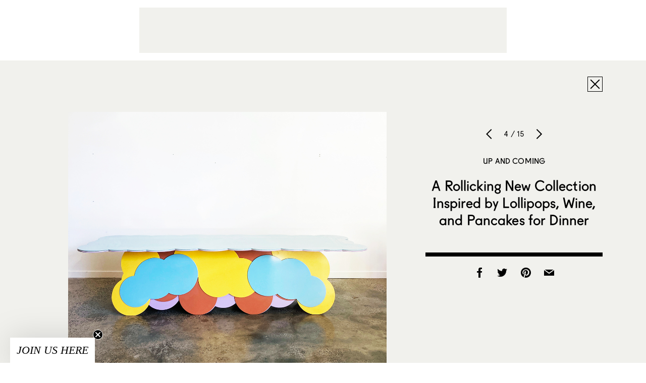

--- FILE ---
content_type: text/html; charset=utf-8
request_url: https://www.google.com/recaptcha/api2/aframe
body_size: 268
content:
<!DOCTYPE HTML><html><head><meta http-equiv="content-type" content="text/html; charset=UTF-8"></head><body><script nonce="O_iTwr2P6oEaNLH7jJBh5A">/** Anti-fraud and anti-abuse applications only. See google.com/recaptcha */ try{var clients={'sodar':'https://pagead2.googlesyndication.com/pagead/sodar?'};window.addEventListener("message",function(a){try{if(a.source===window.parent){var b=JSON.parse(a.data);var c=clients[b['id']];if(c){var d=document.createElement('img');d.src=c+b['params']+'&rc='+(localStorage.getItem("rc::a")?sessionStorage.getItem("rc::b"):"");window.document.body.appendChild(d);sessionStorage.setItem("rc::e",parseInt(sessionStorage.getItem("rc::e")||0)+1);localStorage.setItem("rc::h",'1769058432983');}}}catch(b){}});window.parent.postMessage("_grecaptcha_ready", "*");}catch(b){}</script></body></html>